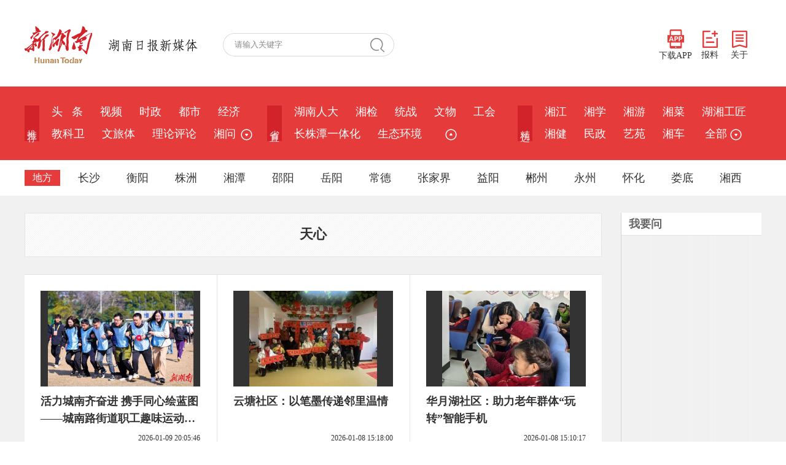

--- FILE ---
content_type: text/html;charset=utf-8
request_url: https://www.hunantoday.cn/class/4793_3.html
body_size: 8773
content:
<!DOCTYPE html PUBLIC "-//W3C//DTD XHTML 1.0 Transitional//EN" "http://www.w3.org/TR/xhtml1/DTD/xhtml1-transitional.dtd">
<html xmlns="http://www.w3.org/1999/xhtml">
<head>
<meta http-equiv="Content-Type" content="text/html; charset=utf-8" />
<meta name="renderer" content="webkit" />
<meta http-equiv="X-UA-Compatible" content="IE=Edge" />
<title>天心 - 新湖南新闻客户端,湖南新闻指定权威首发平台,宣传湖南省委省政府政策的主平台</title>
<meta name="Keywords" content="天心,新湖南新闻客户端,湖南日报社,党报融合客户端,新湖南，湖南新闻第一端" />
<meta name="Description" content="天心,新湖南新闻客户端。新湖南,湖南新闻指定权威首发平台,是宣传湖南省委省政府政策的主平台,发布湖南信息的主窗口,推介湖南形象的主渠道,引导湖南舆论的主阵地" />
<link href="/css/style.css" rel="stylesheet" type="text/css" />
<link href="/css/swiper-3.4.2.min.css" rel="stylesheet" type="text/css" />
<link href="/css/list.2021.css" rel="stylesheet" type="text/css" />
<script type="text/javascript" language="javascript">
var _ClassID = 4793;
var _PageNum = 3;
</script>
<script type="text/javascript" src="/js/jquery.min.js"></script>
</head>

<body>
    <div class="logo_row">
  <div class="w1200">
    <!-- logo -->
    <div class="logo">
      <a href="/"><img src="/images/xhn_logo.png" width="110" alt="新湖南"></a>
      <img src="/images/logo_text.png" alt="湖南日报新媒体">
    </div>
    <!-- 搜索 -->
    <div class="search_row">
      <form id="s_form" name="s_form" method="post" target="_blank">
        <input type="text" value="请输入关键字" onclick="this.value='',this.style.color='#000'" name="s_key" id="s_key" class="search_input" onkeydown="if(event.keyCode==13) {search_submit();return false;}">
        <a class="search_a" onclick="search_submit()">搜 索</a>
        <input type="hidden" value="1" name="search_type" >
        <input type="hidden" value="7639422230623402302" name="s" >
        <input type="hidden" value="0" name="nsid" >
      </form>
    </div>
    <!-- 右侧 -->
    <div class="logo_right">
      <div class="app_show_div">
        <img src="/images/xhn_ewm.png" alt="扫码下载新湖南客户端" title="扫码下载 新湖南客户端">
      </div>
      <span>
        <a href="javascript://;" class="app_show"><img src="/images/APP.png">下载APP</a>
        <a href="https://ts.voc.com.cn/" target="_blank"><img src="/images/ts.png">报料</a>
        <a href="https://m.voc.com.cn/wxhn/about.html" target="_blank"><img src="/images/about.png">关于</a>
      </span>
    </div>
  </div>
</div>
<div class="navbar">
  <div class="nav_top">
    <dl>
      <dt>推&nbsp;荐</dt>
      <dd>
        <a href="/">头&nbsp;&nbsp;&nbsp;条</a>
        <a href="/class/6186.html">视频</a>
          <a href="/class/2637.html">时政</a>
          <a href="/class/5159.html">都市</a>
          <a href="/class/2639.html">经济</a>
          <a href="/class/6284.html">教科卫</a>
          <a href="/class/6285.html">文旅体</a>
          <a href="/class/2641.html">理论评论</a>
          <a href="/class/2638.html">湘问</a>
                  
        <span class="more_row1">
          <a href="javascript://;">&nbsp;<img src="/images/more_ico3.png" title="更多" class="arrowDown"></a>
          <div class="sub_nav" id="show_more_1">
            <a href="/class/33185.html">新湘评论</a>
              <a href="/class/2736.html">图片</a>
              <a href="/class/3378.html">专题</a>
                 

          </div>
        </span>
              </dd>
    </dl>
    <dl>
      <dt>省&nbsp;直</dt>
      <dd><a href="/class/34212.html">湖南人大</a>
          <a href="/class/rmt_217.html">湘检</a>
          <a href="/class/3354.html">统战</a>
          <a href="/class/35117.html">文物</a>
          <a href="/class/3829.html">工会</a>
          <a href="/class/6525.html">长株潭一体化</a>
          <a href="/class/3881.html">生态环境</a>
          
          <span class="more_row2">
            <a href="javascript://;">&nbsp;&nbsp;<img src="/images/more_ico3.png" title="更多" class="arrowUp"></a>
          <div class="sub_nav" id="show_more_2">
            <a href="/class/33145.html">科普</a>
                  <a href="/class/2672.html">政策</a>
                  <a href="/class/6077.html">乡村振兴</a>
                  <a href="/class/6271.html">湖南人社</a>
                  <a href="/class/6358.html">税务</a>
                  <a href="/class/32885.html">金融</a>
                  <a href="/class/32936.html">水利</a>
                  <a href="/class/34977.html">湘直党建</a>
                  <a href="/class/35287.html">质量安全</a>
                  
          </div>
      </dd>
    </dl>
    <dl>
      <dt>精&nbsp;选</dt>
      <dd><a href="/class/2692.html">湘江</a>
          <a href="/class/2825.html">湘学</a>
          <a href="/class/2787.html">湘游</a>
          <a href="/class/3069.html">湘菜</a>
          <a href="/class/3539.html">湖湘工匠</a>
          <a href="/class/2885.html">湘健</a>
          <a href="/class/3422.html">民政</a>
          <a href="/class/3183.html">艺苑</a>
          <a href="/class/3166.html">湘车</a>
                    <a href="javascript:;" class="more1 nav_more">&nbsp;全部&nbsp;<img src="/images/more_ico3.png" title="更多"></a>
      </dd>
    </dl>
  </div>
  <!-- 地方 -->
  <div class="nav_bot">
    <dl class="sub_nav_list4">
      <dt>地方</dt>
      <dd><span>长沙</span>
        <div>
          <p>
            <a href="/class/5519.html">长沙</a>
          <a href="/class/rmt_3.html">开福</a>
          <a href="/class/rmt_202.html">浏阳</a>
          <a href="/class/rmt_203.html">长沙县</a>
          <a href="/class/rmt_205.html">宁乡</a>
          <a href="/class/4790.html">望城</a>
          <a href="/class/5548.html">岳麓</a>
          <a href="/class/5549.html">雨花</a>
          <a href="/class/4793.html">天心</a>
          <a href="/class/5550.html">芙蓉</a>
          <a href="/class/rmt_193.html">长沙经开区</a>
          
          </p>
        </div>
      </dd>
      <dd><span>衡阳</span>
        <div>
          <p>
            <a href="/class/5525.html">衡阳</a>
          <a href="/class/rmt_27.html">耒阳</a>
          <a href="/class/rmt_180.html">衡东</a>
          <a href="/class/rmt_161.html">衡山</a>
          <a href="/class/rmt_154.html">石鼓区</a>
          <a href="/class/rmt_133.html">蒸湘</a>
          <a href="/class/rmt_183.html">衡阳县</a>
          <a href="/class/rmt_190.html">雁峰</a>
                    </p>
        </div>
      </dd>
      <dd><span>株洲</span>
        <div>
          <p>
            <a href="/class/5521.html">株洲</a>
          <a href="/class/rmt_153.html">炎陵</a>
          <a href="/class/rmt_142.html">芦淞</a>
          <a href="/class/rmt_138.html">天元</a>
                    </p>
        </div>
      </dd>
      <dd><span>湘潭</span>
        <div>
          <p>
            <a href="/class/5523.html">湘潭</a>
          <a href="/class/rmt_140.html">岳塘</a>
          <a href="/class/rmt_152.html">雨湖</a>
          <a href="/class/4073.html">韶山</a>
          <a href="/class/cms_4078.html">湘潭县</a>
          <a href="/class/cms_4083.html">湘乡</a>
                    </p>
        </div>
      </dd>
      <dd><span>邵阳</span>
        <div>
          <p>
            <a href="/class/5527.html">邵阳</a>
          <a href="/class/rmt_13.html">邵东</a>
          <a href="/class/rmt_171.html">新邵</a>
          <a href="/class/rmt_175.html">洞口</a>
          <a href="/class/rmt_169.html">城步</a>
                    </p>
        </div>
      </dd>
      <dd><span>岳阳</span>
        <div>
          <p>
            <a href="/class/5529.html">岳阳</a>
          <a href="/class/rmt_168.html">平江</a>
          <a href="/class/4011.html">岳阳楼区</a>
          <a href="/class/4018.html">君山</a>
          <a href="/class/4024.html">云溪</a>
          <a href="/class/rmt_166.html">汨罗</a>
          <a href="/class/rmt_167.html">屈原</a>
          <a href="/class/rmt_136.html">岳阳县</a>
          <a href="/class/4201.html">临湘</a>
          <a href="/class/rmt_165.html">湘阴</a>
          <a href="/class/4341.html">城陵矶新港区</a>
          <a href="/class/4348.html">华容</a>
          <a href="/class/5655.html">岳阳经开区</a>
                    </p>
        </div>
      </dd>
      <dd><span>常德</span>
        <div>
          <p>
            <a href="/class/5531.html">常德</a>
          <a href="/class/rmt_14.html">石门</a>
          <a href="/class/3413.html">澧县</a>
          <a href="/class/rmt_187.html">津市</a>
          <a href="/class/3696.html">临澧</a>
          <a href="/class/rmt_157.html">桃源</a>
          <a href="/class/rmt_197.html">武陵区</a>
          <a href="/class/rmt_31.html">汉寿</a>
          <a href="/class/rmt_160.html">鼎城</a>
          <a href="/class/rmt_200.html">西洞庭</a>
                    </p>
        </div>
      </dd>
      <dd class="more2"><span>张家界</span>
        <div>
          <p>
            <a href="/class/5545.html">张家界</a>
          <a href="/class/rmt_192.html">武陵源</a>
          <a href="/class/rmt_196.html">永定</a>
          <a href="/class/rmt_185.html">桑植</a>
                    </p>
        </div>
      </dd>
      <dd><span>益阳</span>
        <div>
          <p>
            <a href="/class/5533.html">益阳</a>
          <a href="/class/rmt_163.html">沅江</a>
          <a href="/class/rmt_162.html">赫山</a>
          <a href="/class/rmt_135.html">资阳</a>
                    </p>
        </div>
      </dd>
      <dd><span>郴州</span>
        <div>
          <p>
            <a href="/class/5537.html">郴州</a>
          <a href="/class/rmt_7.html">桂阳</a>
          <a href="/class/rmt_40.html">永兴</a>
          <a href="/class/5365.html">安仁</a>
          <a href="/class/rmt_184.html">嘉禾</a>
          <a href="/class/rmt_174.html">桂东</a>
          <a href="/class/rmt_148.html">临武</a>
          <a href="/class/33330.html">资兴</a>
                    </p>
        </div>
      </dd>
      <dd><span>永州</span>
        <div>
          <p>
            <a href="/class/5539.html">永州</a>
          <a href="/class/4157.html">冷水滩</a>
          <a href="/class/rmt_5.html">零陵</a>
          <a href="/class/rmt_33.html">祁阳</a>
          <a href="/class/rmt_21.html">东安</a>
          <a href="/class/4221.html">双牌</a>
          <a href="/class/4191.html">道县</a>
          <a href="/class/rmt_12.html">江永</a>
          <a href="/class/4220.html">江华</a>
          <a href="/class/rmt_8.html">宁远</a>
          <a href="/class/3758.html">新田</a>
          <a href="/class/rmt_26.html">蓝山</a>
                    </p>
        </div>
      </dd>
      <dd><span>怀化</span>
        <div>
          <p>
            <a href="/class/5541.html">怀化</a>
          <a href="/class/3996.html">清廉怀化</a>
          <a href="/class/4129.html">沅陵</a>
          <a href="/class/4130.html">辰溪</a>
          <a href="/class/4131.html">溆浦</a>
          <a href="/class/rmt_38.html">麻阳</a>
          <a href="/class/rmt_23.html">新晃</a>
          <a href="/class/rmt_20.html">芷江</a>
          <a href="/class/4126.html">鹤城</a>
          <a href="/class/rmt_18.html">中方</a>
          <a href="/class/4127.html">洪江市</a>
          <a href="/class/4138.html">洪江区</a>
          <a href="/class/4132.html">会同</a>
          <a href="/class/rmt_34.html">靖州</a>
          <a href="/class/4137.html">通道</a>
          <a href="/class/5665.html">福地怀化</a>
                    </p>
        </div>
      </dd>
      <dd><span>娄底</span>
        <div>
          <p>
            <a href="/class/5535.html">娄底</a>
          <a href="/class/rmt_172.html">冷水江</a>
          <a href="/class/5131.html">涟源</a>
          <a href="/class/rmt_170.html">新化</a>
          <a href="/class/rmt_131.html">双峰</a>
          <a href="/class/5935.html">娄星</a>
                    </p>
        </div>
      </dd>
      <dd><span>湘西</span>
        <div>
          <p>
            <a href="/class/5543.html">湘西</a>
          <a href="/class/rmt_146.html">龙山县</a>
          <a href="/class/4430.html">凤凰县</a>
          <a href="/class/4427.html">永顺县</a>
          <a href="/class/rmt_134.html">花垣县</a>
          <a href="/class/rmt_144.html">古丈县</a>
          <a href="/class/4432.html">泸溪县</a>
          <a href="/class/rmt_143.html">吉首市</a>
                    </p>
        </div>
      </dd>
    </dl>
  </div>
  <!-- 地方 -->
  <!-- 全部 -->
  <div class="navcon_more">
    <div class="w1200">
      <div class="nav_close"></div>
      <dl>
        <dt>推荐</dt>
        <dd>
          <a href="/">头条</a>
          <a href="/class/6186.html">视频</a>
          <a href="/class/2637.html">时政</a>
          <a href="/class/5159.html">都市</a>
          <a href="/class/2639.html">经济</a>
          <a href="/class/6284.html">教科卫</a>
          <a href="/class/6285.html">文旅体</a>
          <a href="/class/2641.html">理论评论</a>
          <a href="/class/2638.html">湘问</a>
          <a href="/class/33185.html">新湘评论</a>
          <a href="/class/2736.html">图片</a>
                  </dd>
      </dl>
      <dl>
        <dt>省直</dt>
        <dd>
          <a href="/class/34212.html">湖南人大</a>
          <a href="/class/rmt_217.html">湘检</a>
          <a href="/class/3354.html">统战</a>
          <a href="/class/35117.html">文物</a>
          <a href="/class/3829.html">工会</a>
          <a href="/class/6525.html">长株潭一体化</a>
          <a href="/class/3881.html">生态环境</a>
          <a href="/class/33145.html">科普</a>
          <a href="/class/2672.html">政策</a>
          <a href="/class/6077.html">乡村振兴</a>
          <a href="/class/6271.html">湖南人社</a>
          <a href="/class/6358.html">税务</a>
          <a href="/class/32885.html">金融</a>
          <a href="/class/32936.html">水利</a>
          <a href="/class/34977.html">湘直党建</a>
          <a href="/class/35287.html">质量安全</a>
                  </dd>
      </dl>
      <dl>
        <dt>精选</dt>
        <dd>
          <a href="/class/2692.html">湘江</a>
          <a href="/class/2825.html">湘学</a>
          <a href="/class/2787.html">湘游</a>
          <a href="/class/3069.html">湘菜</a>
          <a href="/class/3539.html">湖湘工匠</a>
          <a href="/class/2885.html">湘健</a>
          <a href="/class/3422.html">民政</a>
          <a href="/class/3183.html">艺苑</a>
          <a href="/class/3166.html">湘车</a>
          <a href="/class/3015.html">新楼市</a>
          <a href="/class/5060.html">湘江新区</a>
          <a href="/class/6211.html">湘证券</a>
          <a href="/class/3092.html">湘设计</a>
          <a href="/class/5875.html">会展</a>
          <a href="/class/6639.html">华声</a>
          <a href="/class/3622.html">湘文旅</a>
          <a href="/class/3159.html">政法</a>
          <a href="/class/3140.html">无人机</a>
          <a href="/class/3961.html">市场监管</a>
          <a href="/class/4112.html">体育</a>
          <a href="/class/4865.html">国际</a>
          <a href="/class/5037.html">社区</a>
          <a href="/class/4587.html">智库</a>
          <a href="/class/5468.html">残联</a>
          <a href="/class/5680.html">新教育</a>
          <a href="/class/5716.html">农信</a>
          <a href="/class/5821.html">湘职教</a>
          <a href="/class/2691.html">湘人</a>
          <a href="/class/5647.html">读者</a>
          <a href="/class/5743.html">应急</a>
          <a href="/class/6090.html">湘公益</a>
          <a href="/class/6383.html">湘茶</a>
          <a href="/class/6575.html">酒道</a>
          <a href="/class/6596.html">湘商在线</a>
          <a href="/class/6613.html">湖南林业</a>
          <a href="/class/6659.html">普法</a>
          <a href="/class/2738.html">湘品</a>
          <a href="/class/33260.html">湖湘研学</a>
          <a href="/class/33555.html">法治湖南</a>
          <a href="/class/34632.html">湖南建行</a>
          <a href="/class/34727.html">长沙警事</a>
                  </dd>
      </dl>
      <dl class="city_nav">
        <dt>地方</dt>
        <dd>
          <i>长沙</i>
          <span>
            <a href="/class/5519.html">长沙</a>
          <a href="/class/rmt_3.html">开福</a>
          <a href="/class/rmt_202.html">浏阳</a>
          <a href="/class/rmt_203.html">长沙县</a>
          <a href="/class/rmt_205.html">宁乡</a>
          <a href="/class/4790.html">望城</a>
          <a href="/class/5548.html">岳麓</a>
          <a href="/class/5549.html">雨花</a>
          <a href="/class/4793.html">天心</a>
          <a href="/class/5550.html">芙蓉</a>
          <a href="/class/rmt_193.html">长沙经开区</a>
                    </span>
        </dd>
        <dd>
          <i>衡阳</i>
          <span>
            <a href="/class/5525.html">衡阳</a>
          <a href="/class/rmt_27.html">耒阳</a>
          <a href="/class/rmt_180.html">衡东</a>
          <a href="/class/rmt_161.html">衡山</a>
          <a href="/class/rmt_154.html">石鼓区</a>
          <a href="/class/rmt_133.html">蒸湘</a>
          <a href="/class/rmt_183.html">衡阳县</a>
          <a href="/class/rmt_190.html">雁峰</a>
                    </span>
        </dd>
        <dd>
          <i>株洲</i>
          <span>
            <a href="/class/5521.html">株洲</a>
          <a href="/class/rmt_153.html">炎陵</a>
          <a href="/class/rmt_142.html">芦淞</a>
          <a href="/class/rmt_138.html">天元</a>
                    </span>
        </dd>
        <dd>
          <i>湘潭</i>
          <span>
            <a href="/class/5523.html">湘潭</a>
          <a href="/class/rmt_140.html">岳塘</a>
          <a href="/class/rmt_152.html">雨湖</a>
          <a href="/class/4073.html">韶山</a>
          <a href="/class/cms_4078.html">湘潭县</a>
          <a href="/class/cms_4083.html">湘乡</a>
                    </span>
        </dd>
        <dd>
          <i>邵阳</i>
          <span>
            <a href="/class/5527.html">邵阳</a>
          <a href="/class/rmt_13.html">邵东</a>
          <a href="/class/rmt_171.html">新邵</a>
          <a href="/class/rmt_175.html">洞口</a>
          <a href="/class/rmt_169.html">城步</a>
                    </span>
        </dd>
        <dd><i>岳阳</i>
          <span>
            <a href="/class/5529.html">岳阳</a>
          <a href="/class/rmt_168.html">平江</a>
          <a href="/class/4011.html">岳阳楼区</a>
          <a href="/class/4018.html">君山</a>
          <a href="/class/4024.html">云溪</a>
          <a href="/class/rmt_166.html">汨罗</a>
          <a href="/class/rmt_167.html">屈原</a>
          <a href="/class/rmt_136.html">岳阳县</a>
          <a href="/class/4201.html">临湘</a>
          <a href="/class/rmt_165.html">湘阴</a>
          <a href="/class/4341.html">城陵矶新港区</a>
          <a href="/class/4348.html">华容</a>
          <a href="/class/5655.html">岳阳经开区</a>
                    </span>
        </dd>
        <dd><i>常德</i>
          <span>
            <a href="/class/5531.html">常德</a>
          <a href="/class/rmt_14.html">石门</a>
          <a href="/class/3413.html">澧县</a>
          <a href="/class/rmt_187.html">津市</a>
          <a href="/class/3696.html">临澧</a>
          <a href="/class/rmt_157.html">桃源</a>
          <a href="/class/rmt_197.html">武陵区</a>
          <a href="/class/rmt_31.html">汉寿</a>
          <a href="/class/rmt_160.html">鼎城</a>
          <a href="/class/rmt_200.html">西洞庭</a>
                    </span>
        </dd>
        <dd><i>张家界</i>
          <span>
            <a href="/class/5545.html">张家界</a>
          <a href="/class/rmt_192.html">武陵源</a>
          <a href="/class/rmt_196.html">永定</a>
          <a href="/class/rmt_185.html">桑植</a>
                    </span>
        </dd>
        <dd><i>益阳</i>
          <span>
            <a href="/class/5533.html">益阳</a>
          <a href="/class/rmt_163.html">沅江</a>
          <a href="/class/rmt_162.html">赫山</a>
          <a href="/class/rmt_135.html">资阳</a>
                    </span>
        </dd>
        <dd><i>郴州</i>
          <span>
            <a href="/class/5537.html">郴州</a>
          <a href="/class/rmt_7.html">桂阳</a>
          <a href="/class/rmt_40.html">永兴</a>
          <a href="/class/5365.html">安仁</a>
          <a href="/class/rmt_184.html">嘉禾</a>
          <a href="/class/rmt_174.html">桂东</a>
          <a href="/class/rmt_148.html">临武</a>
          <a href="/class/33330.html">资兴</a>
                    </span>
        </dd>
        <dd><i>永州</i>
          <span>
            <a href="/class/5539.html">永州</a>
          <a href="/class/4157.html">冷水滩</a>
          <a href="/class/rmt_5.html">零陵</a>
          <a href="/class/rmt_33.html">祁阳</a>
          <a href="/class/rmt_21.html">东安</a>
          <a href="/class/4221.html">双牌</a>
          <a href="/class/4191.html">道县</a>
          <a href="/class/rmt_12.html">江永</a>
          <a href="/class/4220.html">江华</a>
          <a href="/class/rmt_8.html">宁远</a>
          <a href="/class/3758.html">新田</a>
          <a href="/class/rmt_26.html">蓝山</a>
                    </span>
        </dd>
        <dd><i>怀化</i>
          <span>
            <a href="/class/5541.html">怀化</a>
          <a href="/class/3996.html">清廉怀化</a>
          <a href="/class/4129.html">沅陵</a>
          <a href="/class/4130.html">辰溪</a>
          <a href="/class/4131.html">溆浦</a>
          <a href="/class/rmt_38.html">麻阳</a>
          <a href="/class/rmt_23.html">新晃</a>
          <a href="/class/rmt_20.html">芷江</a>
          <a href="/class/4126.html">鹤城</a>
          <a href="/class/rmt_18.html">中方</a>
          <a href="/class/4127.html">洪江市</a>
          <a href="/class/4138.html">洪江区</a>
          <a href="/class/4132.html">会同</a>
          <a href="/class/rmt_34.html">靖州</a>
          <a href="/class/4137.html">通道</a>
          <a href="/class/5665.html">福地怀化</a>
                    </span>
        </dd>
        <dd><i>娄底</i>
          <span>
            <a href="/class/5535.html">娄底</a>
          <a href="/class/rmt_172.html">冷水江</a>
          <a href="/class/5131.html">涟源</a>
          <a href="/class/rmt_170.html">新化</a>
          <a href="/class/rmt_131.html">双峰</a>
          <a href="/class/5935.html">娄星</a>
                    </span>
        </dd>
        <dd><i>湘西</i>
          <span>
            <a href="/class/5543.html">湘西</a>
          <a href="/class/rmt_146.html">龙山县</a>
          <a href="/class/4430.html">凤凰县</a>
          <a href="/class/4427.html">永顺县</a>
          <a href="/class/rmt_134.html">花垣县</a>
          <a href="/class/rmt_144.html">古丈县</a>
          <a href="/class/4432.html">泸溪县</a>
          <a href="/class/rmt_143.html">吉首市</a>
                    </span>
        </dd>
        <dd><i>省外</i>
          <a href="/class/2964.html">京湘</a>
                    <a href="/class/3103.html">湘沪</a>
                  </dd>
      </dl>
      <dl>
        <dt>学校</dt>
        <dd>
          <a href="/class/3640.html">湘大</a>
          <a href="/class/5598.html">长沙理工</a>
          <a href="/class/5909.html">中医药大学</a>
          <a href="/class/6178.html">长沙民院</a>
          <a href="/class/6445.html">交通职院</a>
          <a href="/class/6588.html">南华大学</a>
          <a href="/class/6607.html">湖南工程学院</a>
                  </dd>
      </dl>
    </div>
  </div>
</div>	
<div class="main">
	<div class="main_in">
    	<div class="main_left">
        	<div class="zgzk_z">
            	<h3>天心</h3>
            </div>
            <div style="position: relative;"></div>
            <div class="main_l_nrz">
              <div class="waterfull clearfloat">
            	<ul class="main_l_pf">
            	      <li class="item">
            <div class="pic1">
              <span><a href="/news/xhn/202601/31318214.html" target="_blank">
                <img src="https://s-image.hnol.net/x/260x156/auto/https://img2.voc.com.cn/9/2026/01/09/5f22b9dc4e58b688b7d3bdd738cacfafc21bf67c1767960289485.png?pid=35827864" alt="活力城南齐奋进 携手同心绘蓝图——城南路街道职工趣味运动会圆满举办" border="0" />
              </a></span>
            </div>
            <h2><a href="/news/xhn/202601/31318214.html" target="_blank">活力城南齐奋进 携手同心绘蓝图——城南路街道职工趣味运动会圆满举办</a></h2>
            <div class="pic1_f1">
                <p></p>
                <div class="fxd">2026-01-09 20:05:46</div>
            </div>
            </li>
       <li class="item">
            <div class="pic1">
              <span><a href="/news/xhn/202601/31307509.html" target="_blank">
                <img src="https://s-image.hnol.net/x/260x156/auto/https://img2.voc.com.cn/9/2026/01/08/c0868f7bea5d3b049cb864e2bfdb820ee7a6dc7d1767856589782.jpeg?pid=35713539" alt="云塘社区：以笔墨传递邻里温情" border="0" />
              </a></span>
            </div>
            <h2><a href="/news/xhn/202601/31307509.html" target="_blank">云塘社区：以笔墨传递邻里温情</a></h2>
            <div class="pic1_f1">
                <p></p>
                <div class="fxd">2026-01-08 15:18:00</div>
            </div>
            </li>
       <li class="item">
            <div class="pic1">
              <span><a href="/news/xhn/202601/31307404.html" target="_blank">
                <img src="https://s-image.hnol.net/x/260x156/auto/https://img2.voc.com.cn/9/2026/01/08/c4dbad824295811f5365fe9fbc04eb50f37d927a1767855979564.jpeg?pid=35712609" alt="华月湖社区：助力老年群体“玩转”智能手机" border="0" />
              </a></span>
            </div>
            <h2><a href="/news/xhn/202601/31307404.html" target="_blank">华月湖社区：助力老年群体“玩转”智能手机</a></h2>
            <div class="pic1_f1">
                <p></p>
                <div class="fxd">2026-01-08 15:10:17</div>
            </div>
            </li>
       <li class="item">
            <div class="pic1">
              <span><a href="/news/xhn/202601/31302399.html" target="_blank">
                <img src="https://s-image.hnol.net/x/260x156/auto/https://img2.voc.com.cn/9/2026/01/07/fdf1823dfbec73bac4a838127f425d1ba441ec961767780952633.jpeg?pid=35688464" alt="丽发社区：“守护健康，喜迎新年” 筑牢健康与金融安全双防线" border="0" />
              </a></span>
            </div>
            <h2><a href="/news/xhn/202601/31302399.html" target="_blank">丽发社区：“守护健康，喜迎新年” 筑牢健康与金融安全双防线</a></h2>
            <div class="pic1_f1">
                <p></p>
                <div class="fxd">2026-01-07 18:22:39</div>
            </div>
            </li>
       <li class="item">
            <div class="pic1">
              <span><a href="/news/xhn/202601/31302369.html" target="_blank">
                <img src="https://s-image.hnol.net/x/260x156/auto/https://img2.voc.com.cn/9/2026/01/07/a03c14787bf97d760cfee061ef90c7b2c6991a1a1767780839214.jpeg?pid=35688384" alt="清廉护民生 温情暖残友" border="0" />
              </a></span>
            </div>
            <h2><a href="/news/xhn/202601/31302369.html" target="_blank">清廉护民生 温情暖残友</a></h2>
            <div class="pic1_f1">
                <p></p>
                <div class="fxd">2026-01-07 18:14:56</div>
            </div>
            </li>
       <li class="item">
            <div class="pic1">
              <span><a href="/news/xhn/202601/31295374.html" target="_blank">
                <img src="https://s-image.hnol.net/x/260x156/auto/https://img2.voc.com.cn/9/2026/01/06/9493006bb28f448ee4baa3102729ff16f834cded1767697187350.jpeg?pid=35656644" alt="警社携手送温情 越剧雅韵润民心" border="0" />
              </a></span>
            </div>
            <h2><a href="/news/xhn/202601/31295374.html" target="_blank">警社携手送温情 越剧雅韵润民心</a></h2>
            <div class="pic1_f1">
                <p></p>
                <div class="fxd">2026-01-06 19:01:16</div>
            </div>
            </li>
       <li class="item">
            <div class="pic1">
              <span><a href="/news/xhn/202601/31286429.html" target="_blank">
                <img src="https://s-image.hnol.net/x/260x156/auto/https://img2.voc.com.cn/9/2026/01/05/56921f52accee90882a294fcd4369a22a5ff3c861767599041961.jpeg?pid=35615879" alt="小寒日新宇社区上演“温情饺响曲”" border="0" />
              </a></span>
            </div>
            <h2><a href="/news/xhn/202601/31286429.html" target="_blank">小寒日新宇社区上演“温情饺响曲”</a></h2>
            <div class="pic1_f1">
                <p></p>
                <div class="fxd">2026-01-05 15:46:53</div>
            </div>
            </li>
       <li class="item">
            <div class="pic1">
              <span><a href="/news/xhn/202512/31261894.html" target="_blank">
                <img src="https://s-image.hnol.net/x/260x156/auto/https://img2.voc.com.cn/9/2025/12/31/024dd4f3929e665da601eacacc22e9fe751dc0661767189644974.png?pid=35386984" alt="“悦动银龄 社保同行” 黑石铺街道退休人员主题活动温情落幕" border="0" />
              </a></span>
            </div>
            <h2><a href="/news/xhn/202512/31261894.html" target="_blank">“悦动银龄 社保同行” 黑石铺街道退休人员主题活动温情落幕</a></h2>
            <div class="pic1_f1">
                <p></p>
                <div class="fxd">2025-12-31 22:02:57</div>
            </div>
            </li>
       <li class="item">
            <div class="pic1">
              <span><a href="/news/xhn/202512/31260349.html" target="_blank">
                <img src="https://s-image.hnol.net/x/260x156/auto/https://img2.voc.com.cn/9/2025/12/31/81793abecb9deabef855e1092d2f1534b67e048e1767176947795.jpeg?pid=35367749" alt="同心同行，筑梦2026 裕南街街道残疾人托养服务中心开展迎元旦新年活动" border="0" />
              </a></span>
            </div>
            <h2><a href="/news/xhn/202512/31260349.html" target="_blank">同心同行，筑梦2026 裕南街街道残疾人托养服务中心开展迎元旦新年活动</a></h2>
            <div class="pic1_f1">
                <p></p>
                <div class="fxd">2025-12-31 18:31:19</div>
            </div>
            </li>
       <li class="item">
            <div class="pic1">
              <span><a href="/news/xhn/202512/31257669.html" target="_blank">
                <img src="https://s-image.hnol.net/x/260x156/auto/https://img2.voc.com.cn/9/2025/12/31/0668d54a9587bde523bfc80d4a44536f7b2ede3b1767168598745.png?pid=35342539" alt="退休老人进校园，解锁传统文化新玩法" border="0" />
              </a></span>
            </div>
            <h2><a href="/news/xhn/202512/31257669.html" target="_blank">退休老人进校园，解锁传统文化新玩法</a></h2>
            <div class="pic1_f1">
                <p></p>
                <div class="fxd">2025-12-31 16:11:38</div>
            </div>
            </li>
       <li class="item">
            <div class="pic1">
              <span><a href="/news/xhn/202512/31256129.html" target="_blank">
                <img src="https://s-image.hnol.net/x/260x156/auto/https://img2.voc.com.cn/9/2025/12/31/231eff21fe9dac0db9d9c8e1275a3bb2754304831767164166551.jpeg?pid=35329059" alt="工会驿站天心区披塘村站灯谜会——双节同庆添暖意 服务职工聚人心" border="0" />
              </a></span>
            </div>
            <h2><a href="/news/xhn/202512/31256129.html" target="_blank">工会驿站天心区披塘村站灯谜会——双节同庆添暖意 服务职工聚人心</a></h2>
            <div class="pic1_f1">
                <p></p>
                <div class="fxd">2025-12-31 14:58:59</div>
            </div>
            </li>
       <li class="item">
            <div class="pic1">
              <span><a href="/news/xhn/202512/31256039.html" target="_blank">
                <img src="https://s-image.hnol.net/x/260x156/auto/https://img2.voc.com.cn/9/2025/12/31/b0ce7e396399a0bf98bd826174c988fef25292f41767163964182.jpeg?pid=35327964" alt="南鑫社区：党建引领暖民心 慈善超市送年礼" border="0" />
              </a></span>
            </div>
            <h2><a href="/news/xhn/202512/31256039.html" target="_blank">南鑫社区：党建引领暖民心 慈善超市送年礼</a></h2>
            <div class="pic1_f1">
                <p></p>
                <div class="fxd">2025-12-31 14:55:32</div>
            </div>
            </li>
       <li class="item">
            <div class="pic1">
              <span><a href="/news/xhn/202512/31255929.html" target="_blank">
                <img src="https://s-image.hnol.net/x/260x156/auto/https://img2.voc.com.cn/9/2025/12/31/2c16ceef2e1ba180ca83fe1a63f9b528d3d24ba21767163745156.jpeg?pid=35327289" alt="工农桥社区：党群同心迎新年 民族团结一家亲" border="0" />
              </a></span>
            </div>
            <h2><a href="/news/xhn/202512/31255929.html" target="_blank">工农桥社区：党群同心迎新年 民族团结一家亲</a></h2>
            <div class="pic1_f1">
                <p></p>
                <div class="fxd">2025-12-31 14:51:52</div>
            </div>
            </li>
       <li class="item">
            <div class="pic1">
              <span><a href="/news/xhn/202512/31255769.html" target="_blank">
                <img src="https://s-image.hnol.net/x/260x156/auto/https://img2.voc.com.cn/9/2025/12/31/ce2d5a39f85978e585bb3fd66c5a0daeb3d6ea121767163035708.jpeg?pid=35325639" alt="丽发社区： 银发学员舞出幸福新生活" border="0" />
              </a></span>
            </div>
            <h2><a href="/news/xhn/202512/31255769.html" target="_blank">丽发社区： 银发学员舞出幸福新生活</a></h2>
            <div class="pic1_f1">
                <p></p>
                <div class="fxd">2025-12-31 14:38:51</div>
            </div>
            </li>
       <li class="item">
            <div class="pic1">
              <span><a href="/news/xhn/202512/31255749.html" target="_blank">
                <img src="https://s-image.hnol.net/x/260x156/auto/https://img2.voc.com.cn/9/2025/12/31/3c8ac6c1c7eeb7eeae8121acd15adc3b75dc85131767162909852.jpeg?pid=35325464" alt="莲华村：扮靓乡村迎元旦 人居环境“常态美”" border="0" />
              </a></span>
            </div>
            <h2><a href="/news/xhn/202512/31255749.html" target="_blank">莲华村：扮靓乡村迎元旦 人居环境“常态美”</a></h2>
            <div class="pic1_f1">
                <p></p>
                <div class="fxd">2025-12-31 14:37:03</div>
            </div>
            </li>
       <li class="item">
            <div class="pic1">
              <span><a href="/news/xhn/202512/31253969.html" target="_blank">
                <img src="https://s-image.hnol.net/x/260x156/auto/https://img2.voc.com.cn/9/2025/12/31/94a50ccefa5278d783951d79ccff5cd6ab3e86c81767150384874.jpeg?pid=35306514" alt="“裕苗”志愿证书出炉 15分钟服务圈新活力续航" border="0" />
              </a></span>
            </div>
            <h2><a href="/news/xhn/202512/31253969.html" target="_blank">“裕苗”志愿证书出炉 15分钟服务圈新活力续航</a></h2>
            <div class="pic1_f1">
                <p></p>
                <div class="fxd">2025-12-31 11:09:38</div>
            </div>
            </li>
       <li class="item">
            <div class="pic1">
              <span><a href="/news/xhn/202512/31249699.html" target="_blank">
                <img src="https://s-image.hnol.net/x/260x156/auto/https://img2.voc.com.cn/9/2025/12/30/13d500c1f1c4ad42e03a22635fee443a6d8312ea1767100760243.jpeg?pid=35244134" alt="指尖织暖，岁岁迎新！弘高社区编织活动里的邻里温情" border="0" />
              </a></span>
            </div>
            <h2><a href="/news/xhn/202512/31249699.html" target="_blank">指尖织暖，岁岁迎新！弘高社区编织活动里的邻里温情</a></h2>
            <div class="pic1_f1">
                <p></p>
                <div class="fxd">2025-12-30 21:20:52</div>
            </div>
            </li>
       <li class="item">
            <div class="pic1">
              <span><a href="/news/xhn/202512/31244869.html" target="_blank">
                <img src="https://s-image.hnol.net/x/260x156/auto/https://img2.voc.com.cn/9/2025/12/30/d6909767c445ca2123027b79cda72bfe1f6a03211767079316217.jpeg?pid=35204749" alt="剪纸纳福添年味 温情相伴迎新年" border="0" />
              </a></span>
            </div>
            <h2><a href="/news/xhn/202512/31244869.html" target="_blank">剪纸纳福添年味 温情相伴迎新年</a></h2>
            <div class="pic1_f1">
                <p></p>
                <div class="fxd">2025-12-30 15:23:50</div>
            </div>
            </li>
       <li class="item">
            <div class="pic1">
              <span><a href="/news/xhn/202512/31244419.html" target="_blank">
                <img src="https://s-image.hnol.net/x/260x156/auto/https://img2.voc.com.cn/9/2025/12/30/6c26d50048fdec719f423b1cbfedc0f2f38da5731767076957081.jpeg?pid=35200139" alt="裕南街街道社工站：“裕见爱”构建多元颐养服务圈" border="0" />
              </a></span>
            </div>
            <h2><a href="/news/xhn/202512/31244419.html" target="_blank">裕南街街道社工站：“裕见爱”构建多元颐养服务圈</a></h2>
            <div class="pic1_f1">
                <p></p>
                <div class="fxd">2025-12-30 14:44:19</div>
            </div>
            </li>
       <li class="item">
            <div class="pic1">
              <span><a href="/news/xhn/202512/31237654.html" target="_blank">
                <img src="https://s-image.hnol.net/x/260x156/auto/https://img2.voc.com.cn/9/2025/12/29/41d36d319e948c6136c29a857f9618cde2cd35781766998165000.jpeg?pid=35098624" alt="碧沙湖社区举办元旦游园活动" border="0" />
              </a></span>
            </div>
            <h2><a href="/news/xhn/202512/31237654.html" target="_blank">碧沙湖社区举办元旦游园活动</a></h2>
            <div class="pic1_f1">
                <p></p>
                <div class="fxd">2025-12-29 16:51:40</div>
            </div>
            </li>
       <li class="item">
            <div class="pic1">
              <span><a href="/news/xhn/202512/31236509.html" target="_blank">
                <img src="https://s-image.hnol.net/x/260x156/auto/https://img2.voc.com.cn/9/2025/12/29/fee2647322225a0769e3d911689c5c858a5b5fac1766992719484.jpeg?pid=35086524" alt="云塘社区：载歌载舞庆元旦 邻里齐聚嗨翻天" border="0" />
              </a></span>
            </div>
            <h2><a href="/news/xhn/202512/31236509.html" target="_blank">云塘社区：载歌载舞庆元旦 邻里齐聚嗨翻天</a></h2>
            <div class="pic1_f1">
                <p></p>
                <div class="fxd">2025-12-29 15:23:32</div>
            </div>
            </li>
                     </ul>
              </div>
            </div>
            <div class="pageNav" style="padding-bottom:10px;">
                 
 <a href='4793.html' class='page_link' target='_self'>首页</a> 
 <a href='4793_2.html' class='page_link' target='_self'>上一页</a> <a href='4793.html' class='page_link' target='_self'>[1]</a>  
 <a href='4793_2.html' class='page_link' target='_self'>[2]</a>  
 <span class='page_current'>[3]</span>  
 <a href='4793_4.html' class='page_link' target='_self'>[4]</a>  
 <a href='4793_5.html' class='page_link' target='_self'>[5]</a>  
 <a href='4793_6.html' class='page_link' target='_self'>[6]</a>  
 <a href='4793_7.html' class='page_link' target='_self'>[7]</a>  
 <a href='4793_4.html' class='page_link' target='_self'>下一页</a>  
 <a href='4793_20.html' class='page_link' target='_self'>尾页</a>  
             </div>
        </div>
        <div class="main_right">

            
            <div class="m_r_bt"><p>我要问</p></div>
            <ul class="shl_nr" id="wyw">
            <script type="text/javascript">
		var add = "";
            	$.getJSON("//ts.voc.com.cn/api.php?act=pubdata&op=vocxhn",function(val){
					j = 1;
					$.each(val.data, function(i,item){	
						if(j == 1){
							add += "<li><span class=\"color1\">"+j+"</span><a href=\""+item.url+"\" target=\"_blank\">"+item.title+"</a></li>";
						}else if(j == 2){
							add += "<li><span class=\"color2\">"+j+"</span><a href=\""+item.url+"\" target=\"_blank\">"+item.title+"</a></li>";
						}else if(j == 3){
							add += "<li><span class=\"color3\">"+j+"</span><a href=\""+item.url+"\" target=\"_blank\">"+item.title+"</a></li>";
						}else if(j == 10){
							add += "<li class=\"border_bot\"><span>"+j+"</span><a href=\""+item.url+"\" target=\"_blank\">"+item.title+"</a></li>";
						}else{
							add += "<li><span>"+j+"</span><a href=\""+item.url+"\" target=\"_blank\">"+item.title+"</a></li>";
						}
						j++;
					});
					$("#wyw").append(add);
				});
            </script>
            </ul>
        </div>
    </div>
</div>

<div class="footer">
    <p>
        ICP备案号：<a href="http://beian.miit.gov.cn/" target="_blank">湘ICP备2023029774号-1</a> &nbsp; <a target="_blank" 
      href="http://www.beian.gov.cn/portal/registerSystemInfo?recordcode=43010502000374" style="display:inline-block;text-decoration:none;height:20px;line-height:20px;"><img src="https://img2.voc.com.cn/2020/07/images/beian.png" 
      style="float:left;">湘公网安备 43010502000374号</a><br>
      <a href="/xwxxfwxkz.html" target="_blank">互联网新闻信息服务许可证：43120180001</a> 经营许可证：湘ICP证010023 增值电信业务经营许可证：湘B2-20080017 网络出版服务许可证：(署)网出证(湘)字第023号
    </p>
</div>
<script type="text/javascript" src="/js/swiper.jquery.min.js"></script>
<script type="text/javascript" src="/js/main-2.0.js"></script>
<script src="/js/2021.js"></script>
<script >
$(function(){
    var wwwstore = window.localStorage;			
	var vieType = wwwstore.getItem("vieType");
		
    if ($(".headline_swpier").length != 0) { // 有头条轮播
        var adInContent = new AdXmlDeal({
            url: "",
            type: vieType,
            success: function() {
                topSwiperInit();
            },
            error: function() {
                topSwiperInit();
            }
        })
        adInContent.init();
    }
    if(_ClassID==2638){
        $(".footer p span").show();
    }else{
         $(".footer p span").hide();
    }
});
</script>
<script src="/js/Class_function.js"></script>
</body>
</html>